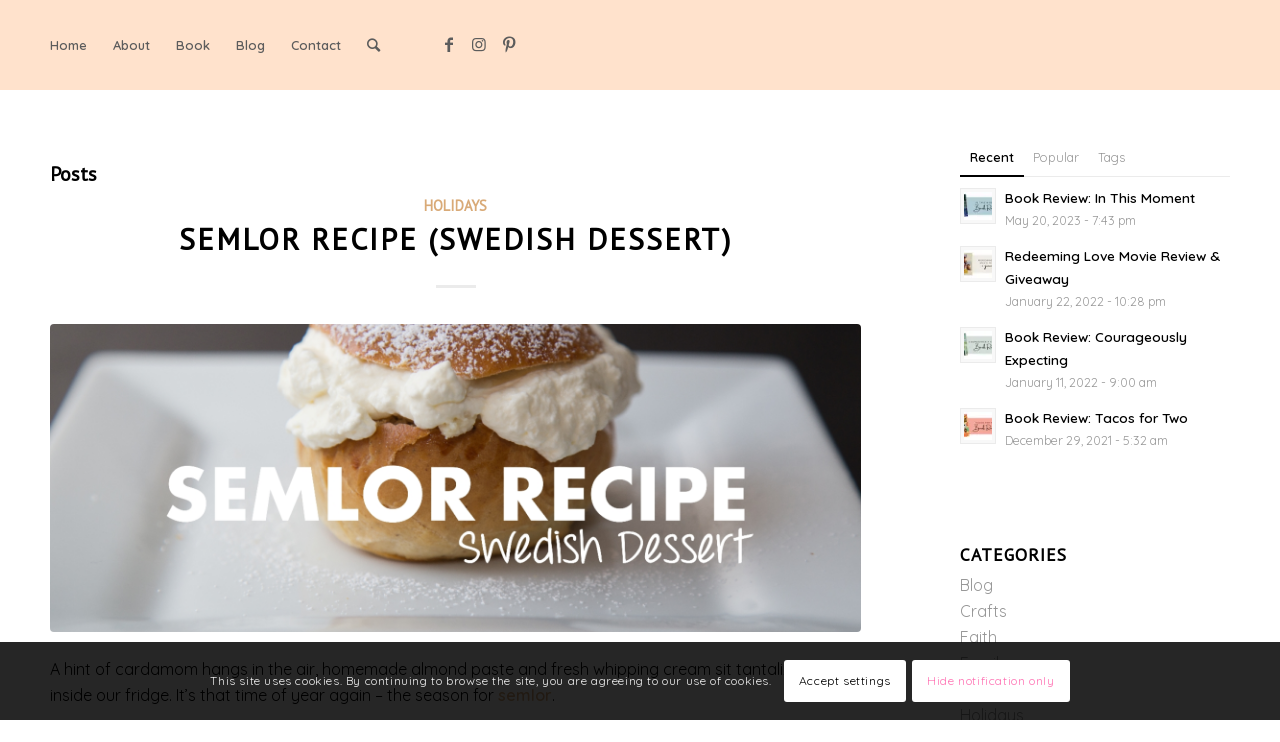

--- FILE ---
content_type: text/html; charset=UTF-8
request_url: https://www.mommymannegren.com/tag/cardamom/
body_size: 19445
content:
<!DOCTYPE html>
<html lang="en-US" class="html_stretched responsive av-preloader-disabled av-custom-lightbox  html_header_top html_logo_right html_main_nav_header html_menu_left html_slim html_header_sticky html_header_shrinking_disabled html_mobile_menu_phone html_header_searchicon html_content_align_center html_header_unstick_top_disabled html_header_stretch_disabled html_minimal_header html_elegant-blog html_av-overlay-side html_av-overlay-side-minimal html_av-submenu-noclone html_entry_id_6534 av-cookies-consent-show-message-bar av-cookies-cookie-consent-enabled av-cookies-can-opt-out av-cookies-user-silent-accept avia-cookie-check-browser-settings av-no-preview html_text_menu_active ">
<head>
	
	<!-- Global site tag (gtag.js) - Google Analytics -->
<script async src="https://www.googletagmanager.com/gtag/js?id=G-4Y0HTPNLX8"></script>
<script>
  window.dataLayer = window.dataLayer || [];
  function gtag(){dataLayer.push(arguments);}
  gtag('js', new Date());

  gtag('config', 'G-4Y0HTPNLX8');
</script>
	
<meta charset="UTF-8" />


<!-- mobile setting -->
<meta name="viewport" content="width=device-width, initial-scale=1">

<!-- Scripts/CSS and wp_head hook -->
<meta name='robots' content='index, follow, max-image-preview:large, max-snippet:-1, max-video-preview:-1' />

				<script type='text/javascript'>

				function avia_cookie_check_sessionStorage()
				{
					//	FF throws error when all cookies blocked !!
					var sessionBlocked = false;
					try
					{
						var test = sessionStorage.getItem( 'aviaCookieRefused' ) != null;
					}
					catch(e)
					{
						sessionBlocked = true;
					}
					
					var aviaCookieRefused = ! sessionBlocked ? sessionStorage.getItem( 'aviaCookieRefused' ) : null;
					
					var html = document.getElementsByTagName('html')[0];

					/**
					 * Set a class to avoid calls to sessionStorage
					 */
					if( sessionBlocked || aviaCookieRefused )
					{
						if( html.className.indexOf('av-cookies-session-refused') < 0 )
						{
							html.className += ' av-cookies-session-refused';
						}
					}
					
					if( sessionBlocked || aviaCookieRefused || document.cookie.match(/aviaCookieConsent/) )
					{
						if( html.className.indexOf('av-cookies-user-silent-accept') >= 0 )
						{
							 html.className = html.className.replace(/\bav-cookies-user-silent-accept\b/g, '');
						}
					}
				}

				avia_cookie_check_sessionStorage();

			</script>
			
	<!-- This site is optimized with the Yoast SEO plugin v26.5 - https://yoast.com/wordpress/plugins/seo/ -->
	<title>cardamom Archives - Liz Mannegren</title>
	<link rel="canonical" href="https://www.mommymannegren.com/tag/cardamom/" />
	<meta property="og:locale" content="en_US" />
	<meta property="og:type" content="article" />
	<meta property="og:title" content="cardamom Archives - Liz Mannegren" />
	<meta property="og:url" content="https://www.mommymannegren.com/tag/cardamom/" />
	<meta property="og:site_name" content="Liz Mannegren" />
	<meta name="twitter:card" content="summary_large_image" />
	<script type="application/ld+json" class="yoast-schema-graph">{"@context":"https://schema.org","@graph":[{"@type":"CollectionPage","@id":"https://www.mommymannegren.com/tag/cardamom/","url":"https://www.mommymannegren.com/tag/cardamom/","name":"cardamom Archives - Liz Mannegren","isPartOf":{"@id":"https://www.mommymannegren.com/#website"},"primaryImageOfPage":{"@id":"https://www.mommymannegren.com/tag/cardamom/#primaryimage"},"image":{"@id":"https://www.mommymannegren.com/tag/cardamom/#primaryimage"},"thumbnailUrl":"https://i0.wp.com/www.mommymannegren.com/wp-content/uploads/2016/02/semlortitle-1.jpg?fit=1600%2C1177&ssl=1","breadcrumb":{"@id":"https://www.mommymannegren.com/tag/cardamom/#breadcrumb"},"inLanguage":"en-US"},{"@type":"ImageObject","inLanguage":"en-US","@id":"https://www.mommymannegren.com/tag/cardamom/#primaryimage","url":"https://i0.wp.com/www.mommymannegren.com/wp-content/uploads/2016/02/semlortitle-1.jpg?fit=1600%2C1177&ssl=1","contentUrl":"https://i0.wp.com/www.mommymannegren.com/wp-content/uploads/2016/02/semlortitle-1.jpg?fit=1600%2C1177&ssl=1","width":1600,"height":1177},{"@type":"BreadcrumbList","@id":"https://www.mommymannegren.com/tag/cardamom/#breadcrumb","itemListElement":[{"@type":"ListItem","position":1,"name":"Home","item":"https://www.mommymannegren.com/"},{"@type":"ListItem","position":2,"name":"cardamom"}]},{"@type":"WebSite","@id":"https://www.mommymannegren.com/#website","url":"https://www.mommymannegren.com/","name":"Liz Mannegren","description":"Author, Blogger, Bookworm","publisher":{"@id":"https://www.mommymannegren.com/#/schema/person/32e1e657c918c06c2826e82c007504c0"},"potentialAction":[{"@type":"SearchAction","target":{"@type":"EntryPoint","urlTemplate":"https://www.mommymannegren.com/?s={search_term_string}"},"query-input":{"@type":"PropertyValueSpecification","valueRequired":true,"valueName":"search_term_string"}}],"inLanguage":"en-US"},{"@type":["Person","Organization"],"@id":"https://www.mommymannegren.com/#/schema/person/32e1e657c918c06c2826e82c007504c0","name":"Liz Mannegren","image":{"@type":"ImageObject","inLanguage":"en-US","@id":"https://www.mommymannegren.com/#/schema/person/image/","url":"https://secure.gravatar.com/avatar/66f233bc88605a291c0760b98342031479918720f45c8730e2ff03adf96fa74c?s=96&d=mm&r=g","contentUrl":"https://secure.gravatar.com/avatar/66f233bc88605a291c0760b98342031479918720f45c8730e2ff03adf96fa74c?s=96&d=mm&r=g","caption":"Liz Mannegren"},"logo":{"@id":"https://www.mommymannegren.com/#/schema/person/image/"}}]}</script>
	<!-- / Yoast SEO plugin. -->


<link rel='dns-prefetch' href='//stats.wp.com' />
<link rel='dns-prefetch' href='//www.googletagmanager.com' />
<link rel='dns-prefetch' href='//pagead2.googlesyndication.com' />
<link rel='preconnect' href='//c0.wp.com' />
<link rel='preconnect' href='//i0.wp.com' />
<link rel="alternate" type="application/rss+xml" title="Liz Mannegren &raquo; Feed" href="https://www.mommymannegren.com/feed/" />
<link rel="alternate" type="application/rss+xml" title="Liz Mannegren &raquo; Comments Feed" href="https://www.mommymannegren.com/comments/feed/" />
<link rel="alternate" type="application/rss+xml" title="Liz Mannegren &raquo; cardamom Tag Feed" href="https://www.mommymannegren.com/tag/cardamom/feed/" />
		<style>
			.lazyload,
			.lazyloading {
				max-width: 100%;
			}
		</style>
		
<!-- google webfont font replacement -->

			<script type='text/javascript'>

				(function() {
					
					/*	check if webfonts are disabled by user setting via cookie - or user must opt in.	*/
					var html = document.getElementsByTagName('html')[0];
					var cookie_check = html.className.indexOf('av-cookies-needs-opt-in') >= 0 || html.className.indexOf('av-cookies-can-opt-out') >= 0;
					var allow_continue = true;
					var silent_accept_cookie = html.className.indexOf('av-cookies-user-silent-accept') >= 0;

					if( cookie_check && ! silent_accept_cookie )
					{
						if( ! document.cookie.match(/aviaCookieConsent/) || html.className.indexOf('av-cookies-session-refused') >= 0 )
						{
							allow_continue = false;
						}
						else
						{
							if( ! document.cookie.match(/aviaPrivacyRefuseCookiesHideBar/) )
							{
								allow_continue = false;
							}
							else if( ! document.cookie.match(/aviaPrivacyEssentialCookiesEnabled/) )
							{
								allow_continue = false;
							}
							else if( document.cookie.match(/aviaPrivacyGoogleWebfontsDisabled/) )
							{
								allow_continue = false;
							}
						}
					}
					
					if( allow_continue )
					{
						var f = document.createElement('link');
					
						f.type 	= 'text/css';
						f.rel 	= 'stylesheet';
						f.href 	= '//fonts.googleapis.com/css?family=PT+Sans%7CQuicksand:400,600';
						f.id 	= 'avia-google-webfont';

						document.getElementsByTagName('head')[0].appendChild(f);
					}
				})();
			
			</script>
			<style id='wp-img-auto-sizes-contain-inline-css' type='text/css'>
img:is([sizes=auto i],[sizes^="auto," i]){contain-intrinsic-size:3000px 1500px}
/*# sourceURL=wp-img-auto-sizes-contain-inline-css */
</style>
<link rel='stylesheet' id='sbi_styles-css' href='https://www.mommymannegren.com/wp-content/plugins/instagram-feed/css/sbi-styles.min.css?ver=6.10.0' type='text/css' media='all' />
<style id='wp-emoji-styles-inline-css' type='text/css'>

	img.wp-smiley, img.emoji {
		display: inline !important;
		border: none !important;
		box-shadow: none !important;
		height: 1em !important;
		width: 1em !important;
		margin: 0 0.07em !important;
		vertical-align: -0.1em !important;
		background: none !important;
		padding: 0 !important;
	}
/*# sourceURL=wp-emoji-styles-inline-css */
</style>
<style id='wp-block-library-inline-css' type='text/css'>
:root{--wp-block-synced-color:#7a00df;--wp-block-synced-color--rgb:122,0,223;--wp-bound-block-color:var(--wp-block-synced-color);--wp-editor-canvas-background:#ddd;--wp-admin-theme-color:#007cba;--wp-admin-theme-color--rgb:0,124,186;--wp-admin-theme-color-darker-10:#006ba1;--wp-admin-theme-color-darker-10--rgb:0,107,160.5;--wp-admin-theme-color-darker-20:#005a87;--wp-admin-theme-color-darker-20--rgb:0,90,135;--wp-admin-border-width-focus:2px}@media (min-resolution:192dpi){:root{--wp-admin-border-width-focus:1.5px}}.wp-element-button{cursor:pointer}:root .has-very-light-gray-background-color{background-color:#eee}:root .has-very-dark-gray-background-color{background-color:#313131}:root .has-very-light-gray-color{color:#eee}:root .has-very-dark-gray-color{color:#313131}:root .has-vivid-green-cyan-to-vivid-cyan-blue-gradient-background{background:linear-gradient(135deg,#00d084,#0693e3)}:root .has-purple-crush-gradient-background{background:linear-gradient(135deg,#34e2e4,#4721fb 50%,#ab1dfe)}:root .has-hazy-dawn-gradient-background{background:linear-gradient(135deg,#faaca8,#dad0ec)}:root .has-subdued-olive-gradient-background{background:linear-gradient(135deg,#fafae1,#67a671)}:root .has-atomic-cream-gradient-background{background:linear-gradient(135deg,#fdd79a,#004a59)}:root .has-nightshade-gradient-background{background:linear-gradient(135deg,#330968,#31cdcf)}:root .has-midnight-gradient-background{background:linear-gradient(135deg,#020381,#2874fc)}:root{--wp--preset--font-size--normal:16px;--wp--preset--font-size--huge:42px}.has-regular-font-size{font-size:1em}.has-larger-font-size{font-size:2.625em}.has-normal-font-size{font-size:var(--wp--preset--font-size--normal)}.has-huge-font-size{font-size:var(--wp--preset--font-size--huge)}.has-text-align-center{text-align:center}.has-text-align-left{text-align:left}.has-text-align-right{text-align:right}.has-fit-text{white-space:nowrap!important}#end-resizable-editor-section{display:none}.aligncenter{clear:both}.items-justified-left{justify-content:flex-start}.items-justified-center{justify-content:center}.items-justified-right{justify-content:flex-end}.items-justified-space-between{justify-content:space-between}.screen-reader-text{border:0;clip-path:inset(50%);height:1px;margin:-1px;overflow:hidden;padding:0;position:absolute;width:1px;word-wrap:normal!important}.screen-reader-text:focus{background-color:#ddd;clip-path:none;color:#444;display:block;font-size:1em;height:auto;left:5px;line-height:normal;padding:15px 23px 14px;text-decoration:none;top:5px;width:auto;z-index:100000}html :where(.has-border-color){border-style:solid}html :where([style*=border-top-color]){border-top-style:solid}html :where([style*=border-right-color]){border-right-style:solid}html :where([style*=border-bottom-color]){border-bottom-style:solid}html :where([style*=border-left-color]){border-left-style:solid}html :where([style*=border-width]){border-style:solid}html :where([style*=border-top-width]){border-top-style:solid}html :where([style*=border-right-width]){border-right-style:solid}html :where([style*=border-bottom-width]){border-bottom-style:solid}html :where([style*=border-left-width]){border-left-style:solid}html :where(img[class*=wp-image-]){height:auto;max-width:100%}:where(figure){margin:0 0 1em}html :where(.is-position-sticky){--wp-admin--admin-bar--position-offset:var(--wp-admin--admin-bar--height,0px)}@media screen and (max-width:600px){html :where(.is-position-sticky){--wp-admin--admin-bar--position-offset:0px}}

/*# sourceURL=wp-block-library-inline-css */
</style><style id='global-styles-inline-css' type='text/css'>
:root{--wp--preset--aspect-ratio--square: 1;--wp--preset--aspect-ratio--4-3: 4/3;--wp--preset--aspect-ratio--3-4: 3/4;--wp--preset--aspect-ratio--3-2: 3/2;--wp--preset--aspect-ratio--2-3: 2/3;--wp--preset--aspect-ratio--16-9: 16/9;--wp--preset--aspect-ratio--9-16: 9/16;--wp--preset--color--black: #000000;--wp--preset--color--cyan-bluish-gray: #abb8c3;--wp--preset--color--white: #ffffff;--wp--preset--color--pale-pink: #f78da7;--wp--preset--color--vivid-red: #cf2e2e;--wp--preset--color--luminous-vivid-orange: #ff6900;--wp--preset--color--luminous-vivid-amber: #fcb900;--wp--preset--color--light-green-cyan: #7bdcb5;--wp--preset--color--vivid-green-cyan: #00d084;--wp--preset--color--pale-cyan-blue: #8ed1fc;--wp--preset--color--vivid-cyan-blue: #0693e3;--wp--preset--color--vivid-purple: #9b51e0;--wp--preset--gradient--vivid-cyan-blue-to-vivid-purple: linear-gradient(135deg,rgb(6,147,227) 0%,rgb(155,81,224) 100%);--wp--preset--gradient--light-green-cyan-to-vivid-green-cyan: linear-gradient(135deg,rgb(122,220,180) 0%,rgb(0,208,130) 100%);--wp--preset--gradient--luminous-vivid-amber-to-luminous-vivid-orange: linear-gradient(135deg,rgb(252,185,0) 0%,rgb(255,105,0) 100%);--wp--preset--gradient--luminous-vivid-orange-to-vivid-red: linear-gradient(135deg,rgb(255,105,0) 0%,rgb(207,46,46) 100%);--wp--preset--gradient--very-light-gray-to-cyan-bluish-gray: linear-gradient(135deg,rgb(238,238,238) 0%,rgb(169,184,195) 100%);--wp--preset--gradient--cool-to-warm-spectrum: linear-gradient(135deg,rgb(74,234,220) 0%,rgb(151,120,209) 20%,rgb(207,42,186) 40%,rgb(238,44,130) 60%,rgb(251,105,98) 80%,rgb(254,248,76) 100%);--wp--preset--gradient--blush-light-purple: linear-gradient(135deg,rgb(255,206,236) 0%,rgb(152,150,240) 100%);--wp--preset--gradient--blush-bordeaux: linear-gradient(135deg,rgb(254,205,165) 0%,rgb(254,45,45) 50%,rgb(107,0,62) 100%);--wp--preset--gradient--luminous-dusk: linear-gradient(135deg,rgb(255,203,112) 0%,rgb(199,81,192) 50%,rgb(65,88,208) 100%);--wp--preset--gradient--pale-ocean: linear-gradient(135deg,rgb(255,245,203) 0%,rgb(182,227,212) 50%,rgb(51,167,181) 100%);--wp--preset--gradient--electric-grass: linear-gradient(135deg,rgb(202,248,128) 0%,rgb(113,206,126) 100%);--wp--preset--gradient--midnight: linear-gradient(135deg,rgb(2,3,129) 0%,rgb(40,116,252) 100%);--wp--preset--font-size--small: 13px;--wp--preset--font-size--medium: 20px;--wp--preset--font-size--large: 36px;--wp--preset--font-size--x-large: 42px;--wp--preset--spacing--20: 0.44rem;--wp--preset--spacing--30: 0.67rem;--wp--preset--spacing--40: 1rem;--wp--preset--spacing--50: 1.5rem;--wp--preset--spacing--60: 2.25rem;--wp--preset--spacing--70: 3.38rem;--wp--preset--spacing--80: 5.06rem;--wp--preset--shadow--natural: 6px 6px 9px rgba(0, 0, 0, 0.2);--wp--preset--shadow--deep: 12px 12px 50px rgba(0, 0, 0, 0.4);--wp--preset--shadow--sharp: 6px 6px 0px rgba(0, 0, 0, 0.2);--wp--preset--shadow--outlined: 6px 6px 0px -3px rgb(255, 255, 255), 6px 6px rgb(0, 0, 0);--wp--preset--shadow--crisp: 6px 6px 0px rgb(0, 0, 0);}:where(.is-layout-flex){gap: 0.5em;}:where(.is-layout-grid){gap: 0.5em;}body .is-layout-flex{display: flex;}.is-layout-flex{flex-wrap: wrap;align-items: center;}.is-layout-flex > :is(*, div){margin: 0;}body .is-layout-grid{display: grid;}.is-layout-grid > :is(*, div){margin: 0;}:where(.wp-block-columns.is-layout-flex){gap: 2em;}:where(.wp-block-columns.is-layout-grid){gap: 2em;}:where(.wp-block-post-template.is-layout-flex){gap: 1.25em;}:where(.wp-block-post-template.is-layout-grid){gap: 1.25em;}.has-black-color{color: var(--wp--preset--color--black) !important;}.has-cyan-bluish-gray-color{color: var(--wp--preset--color--cyan-bluish-gray) !important;}.has-white-color{color: var(--wp--preset--color--white) !important;}.has-pale-pink-color{color: var(--wp--preset--color--pale-pink) !important;}.has-vivid-red-color{color: var(--wp--preset--color--vivid-red) !important;}.has-luminous-vivid-orange-color{color: var(--wp--preset--color--luminous-vivid-orange) !important;}.has-luminous-vivid-amber-color{color: var(--wp--preset--color--luminous-vivid-amber) !important;}.has-light-green-cyan-color{color: var(--wp--preset--color--light-green-cyan) !important;}.has-vivid-green-cyan-color{color: var(--wp--preset--color--vivid-green-cyan) !important;}.has-pale-cyan-blue-color{color: var(--wp--preset--color--pale-cyan-blue) !important;}.has-vivid-cyan-blue-color{color: var(--wp--preset--color--vivid-cyan-blue) !important;}.has-vivid-purple-color{color: var(--wp--preset--color--vivid-purple) !important;}.has-black-background-color{background-color: var(--wp--preset--color--black) !important;}.has-cyan-bluish-gray-background-color{background-color: var(--wp--preset--color--cyan-bluish-gray) !important;}.has-white-background-color{background-color: var(--wp--preset--color--white) !important;}.has-pale-pink-background-color{background-color: var(--wp--preset--color--pale-pink) !important;}.has-vivid-red-background-color{background-color: var(--wp--preset--color--vivid-red) !important;}.has-luminous-vivid-orange-background-color{background-color: var(--wp--preset--color--luminous-vivid-orange) !important;}.has-luminous-vivid-amber-background-color{background-color: var(--wp--preset--color--luminous-vivid-amber) !important;}.has-light-green-cyan-background-color{background-color: var(--wp--preset--color--light-green-cyan) !important;}.has-vivid-green-cyan-background-color{background-color: var(--wp--preset--color--vivid-green-cyan) !important;}.has-pale-cyan-blue-background-color{background-color: var(--wp--preset--color--pale-cyan-blue) !important;}.has-vivid-cyan-blue-background-color{background-color: var(--wp--preset--color--vivid-cyan-blue) !important;}.has-vivid-purple-background-color{background-color: var(--wp--preset--color--vivid-purple) !important;}.has-black-border-color{border-color: var(--wp--preset--color--black) !important;}.has-cyan-bluish-gray-border-color{border-color: var(--wp--preset--color--cyan-bluish-gray) !important;}.has-white-border-color{border-color: var(--wp--preset--color--white) !important;}.has-pale-pink-border-color{border-color: var(--wp--preset--color--pale-pink) !important;}.has-vivid-red-border-color{border-color: var(--wp--preset--color--vivid-red) !important;}.has-luminous-vivid-orange-border-color{border-color: var(--wp--preset--color--luminous-vivid-orange) !important;}.has-luminous-vivid-amber-border-color{border-color: var(--wp--preset--color--luminous-vivid-amber) !important;}.has-light-green-cyan-border-color{border-color: var(--wp--preset--color--light-green-cyan) !important;}.has-vivid-green-cyan-border-color{border-color: var(--wp--preset--color--vivid-green-cyan) !important;}.has-pale-cyan-blue-border-color{border-color: var(--wp--preset--color--pale-cyan-blue) !important;}.has-vivid-cyan-blue-border-color{border-color: var(--wp--preset--color--vivid-cyan-blue) !important;}.has-vivid-purple-border-color{border-color: var(--wp--preset--color--vivid-purple) !important;}.has-vivid-cyan-blue-to-vivid-purple-gradient-background{background: var(--wp--preset--gradient--vivid-cyan-blue-to-vivid-purple) !important;}.has-light-green-cyan-to-vivid-green-cyan-gradient-background{background: var(--wp--preset--gradient--light-green-cyan-to-vivid-green-cyan) !important;}.has-luminous-vivid-amber-to-luminous-vivid-orange-gradient-background{background: var(--wp--preset--gradient--luminous-vivid-amber-to-luminous-vivid-orange) !important;}.has-luminous-vivid-orange-to-vivid-red-gradient-background{background: var(--wp--preset--gradient--luminous-vivid-orange-to-vivid-red) !important;}.has-very-light-gray-to-cyan-bluish-gray-gradient-background{background: var(--wp--preset--gradient--very-light-gray-to-cyan-bluish-gray) !important;}.has-cool-to-warm-spectrum-gradient-background{background: var(--wp--preset--gradient--cool-to-warm-spectrum) !important;}.has-blush-light-purple-gradient-background{background: var(--wp--preset--gradient--blush-light-purple) !important;}.has-blush-bordeaux-gradient-background{background: var(--wp--preset--gradient--blush-bordeaux) !important;}.has-luminous-dusk-gradient-background{background: var(--wp--preset--gradient--luminous-dusk) !important;}.has-pale-ocean-gradient-background{background: var(--wp--preset--gradient--pale-ocean) !important;}.has-electric-grass-gradient-background{background: var(--wp--preset--gradient--electric-grass) !important;}.has-midnight-gradient-background{background: var(--wp--preset--gradient--midnight) !important;}.has-small-font-size{font-size: var(--wp--preset--font-size--small) !important;}.has-medium-font-size{font-size: var(--wp--preset--font-size--medium) !important;}.has-large-font-size{font-size: var(--wp--preset--font-size--large) !important;}.has-x-large-font-size{font-size: var(--wp--preset--font-size--x-large) !important;}
/*# sourceURL=global-styles-inline-css */
</style>

<style id='classic-theme-styles-inline-css' type='text/css'>
/*! This file is auto-generated */
.wp-block-button__link{color:#fff;background-color:#32373c;border-radius:9999px;box-shadow:none;text-decoration:none;padding:calc(.667em + 2px) calc(1.333em + 2px);font-size:1.125em}.wp-block-file__button{background:#32373c;color:#fff;text-decoration:none}
/*# sourceURL=/wp-includes/css/classic-themes.min.css */
</style>
<link rel='stylesheet' id='avia-merged-styles-css' href='https://www.mommymannegren.com/wp-content/uploads/dynamic_avia/avia-merged-styles-2625448bf80ad71f01da92a359da4a0a---61947febb40ab.css' type='text/css' media='all' />
<script type="text/javascript" src="https://c0.wp.com/c/6.9/wp-includes/js/jquery/jquery.min.js" id="jquery-core-js"></script>
<script type="text/javascript" src="https://c0.wp.com/c/6.9/wp-includes/js/jquery/jquery-migrate.min.js" id="jquery-migrate-js"></script>
<link rel="https://api.w.org/" href="https://www.mommymannegren.com/wp-json/" /><link rel="alternate" title="JSON" type="application/json" href="https://www.mommymannegren.com/wp-json/wp/v2/tags/143" /><link rel="EditURI" type="application/rsd+xml" title="RSD" href="https://www.mommymannegren.com/xmlrpc.php?rsd" />
<meta name="generator" content="WordPress 6.9" />
<meta name="generator" content="Site Kit by Google 1.167.0" />	<style>img#wpstats{display:none}</style>
				<script>
			document.documentElement.className = document.documentElement.className.replace('no-js', 'js');
		</script>
				<style>
			.no-js img.lazyload {
				display: none;
			}

			figure.wp-block-image img.lazyloading {
				min-width: 150px;
			}

			.lazyload,
			.lazyloading {
				--smush-placeholder-width: 100px;
				--smush-placeholder-aspect-ratio: 1/1;
				width: var(--smush-image-width, var(--smush-placeholder-width)) !important;
				aspect-ratio: var(--smush-image-aspect-ratio, var(--smush-placeholder-aspect-ratio)) !important;
			}

						.lazyload, .lazyloading {
				opacity: 0;
			}

			.lazyloaded {
				opacity: 1;
				transition: opacity 400ms;
				transition-delay: 0ms;
			}

					</style>
		<link rel="profile" href="http://gmpg.org/xfn/11" />
<link rel="alternate" type="application/rss+xml" title="Liz Mannegren RSS2 Feed" href="https://www.mommymannegren.com/feed/" />
<link rel="pingback" href="https://www.mommymannegren.com/xmlrpc.php" />
<!--[if lt IE 9]><script src="https://www.mommymannegren.com/wp-content/themes/enfold/js/html5shiv.js"></script><![endif]-->
<link rel="icon" href="https://www.mommymannegren.com/wp-content/uploads/2020/11/Mommymannegren-Favicon-New-2-300x300.png" type="image/png">

<!-- Google AdSense meta tags added by Site Kit -->
<meta name="google-adsense-platform-account" content="ca-host-pub-2644536267352236">
<meta name="google-adsense-platform-domain" content="sitekit.withgoogle.com">
<!-- End Google AdSense meta tags added by Site Kit -->
<!-- There is no amphtml version available for this URL. -->
<!-- Google AdSense snippet added by Site Kit -->
<script type="text/javascript" async="async" src="https://pagead2.googlesyndication.com/pagead/js/adsbygoogle.js?client=ca-pub-5432271535446991&amp;host=ca-host-pub-2644536267352236" crossorigin="anonymous"></script>

<!-- End Google AdSense snippet added by Site Kit -->

<!-- To speed up the rendering and to display the site as fast as possible to the user we include some styles and scripts for above the fold content inline -->
<script type="text/javascript">'use strict';var avia_is_mobile=!1;if(/Android|webOS|iPhone|iPad|iPod|BlackBerry|IEMobile|Opera Mini/i.test(navigator.userAgent)&&'ontouchstart' in document.documentElement){avia_is_mobile=!0;document.documentElement.className+=' avia_mobile '}
else{document.documentElement.className+=' avia_desktop '};document.documentElement.className+=' js_active ';(function(){var e=['-webkit-','-moz-','-ms-',''],n='';for(var t in e){if(e[t]+'transform' in document.documentElement.style){document.documentElement.className+=' avia_transform ';n=e[t]+'transform'};if(e[t]+'perspective' in document.documentElement.style)document.documentElement.className+=' avia_transform3d '};if(typeof document.getElementsByClassName=='function'&&typeof document.documentElement.getBoundingClientRect=='function'&&avia_is_mobile==!1){if(n&&window.innerHeight>0){setTimeout(function(){var e=0,o={},a=0,t=document.getElementsByClassName('av-parallax'),i=window.pageYOffset||document.documentElement.scrollTop;for(e=0;e<t.length;e++){t[e].style.top='0px';o=t[e].getBoundingClientRect();a=Math.ceil((window.innerHeight+i-o.top)*0.3);t[e].style[n]='translate(0px, '+a+'px)';t[e].style.top='auto';t[e].className+=' enabled-parallax '}},50)}}})();</script><link rel="icon" href="https://i0.wp.com/www.mommymannegren.com/wp-content/uploads/2020/11/cropped-Mommymannegren-Favicon-New-2.png?fit=32%2C32&#038;ssl=1" sizes="32x32" />
<link rel="icon" href="https://i0.wp.com/www.mommymannegren.com/wp-content/uploads/2020/11/cropped-Mommymannegren-Favicon-New-2.png?fit=192%2C192&#038;ssl=1" sizes="192x192" />
<link rel="apple-touch-icon" href="https://i0.wp.com/www.mommymannegren.com/wp-content/uploads/2020/11/cropped-Mommymannegren-Favicon-New-2.png?resize=180%2C180&#038;ssl=1" />
<meta name="msapplication-TileImage" content="https://i0.wp.com/www.mommymannegren.com/wp-content/uploads/2020/11/cropped-Mommymannegren-Favicon-New-2.png?fit=270%2C270&#038;ssl=1" />
		<style type="text/css" id="wp-custom-css">
			.single-post .big-preview.single-big { pointer-events: none; }		</style>
		<style type='text/css'>
@font-face {font-family: 'entypo-fontello'; font-weight: normal; font-style: normal; font-display: auto;
src: url('https://www.mommymannegren.com/wp-content/themes/enfold/config-templatebuilder/avia-template-builder/assets/fonts/entypo-fontello.woff2') format('woff2'),
url('https://www.mommymannegren.com/wp-content/themes/enfold/config-templatebuilder/avia-template-builder/assets/fonts/entypo-fontello.woff') format('woff'),
url('https://www.mommymannegren.com/wp-content/themes/enfold/config-templatebuilder/avia-template-builder/assets/fonts/entypo-fontello.ttf') format('truetype'), 
url('https://www.mommymannegren.com/wp-content/themes/enfold/config-templatebuilder/avia-template-builder/assets/fonts/entypo-fontello.svg#entypo-fontello') format('svg'),
url('https://www.mommymannegren.com/wp-content/themes/enfold/config-templatebuilder/avia-template-builder/assets/fonts/entypo-fontello.eot'),
url('https://www.mommymannegren.com/wp-content/themes/enfold/config-templatebuilder/avia-template-builder/assets/fonts/entypo-fontello.eot?#iefix') format('embedded-opentype');
} #top .avia-font-entypo-fontello, body .avia-font-entypo-fontello, html body [data-av_iconfont='entypo-fontello']:before{ font-family: 'entypo-fontello'; }
</style>

<!--
Debugging Info for Theme support: 

Theme: Enfold
Version: 4.7.6.3
Installed: enfold
AviaFramework Version: 5.0
AviaBuilder Version: 4.7.1.1
aviaElementManager Version: 1.0.1
ML:256-PU:24-PLA:10
WP:6.9
Compress: CSS:all theme files - JS:all theme files
Updates: disabled
PLAu:7
-->
</head>




<body id="top" class="archive tag tag-cardamom tag-143 wp-theme-enfold  rtl_columns stretched pt_sans quicksand no_sidebar_border" itemscope="itemscope" itemtype="https://schema.org/WebPage" >

	
	<div id='wrap_all'>

	
<header id='header' class='all_colors header_color light_bg_color  av_header_top av_logo_right av_main_nav_header av_menu_left av_slim av_header_sticky av_header_shrinking_disabled av_header_stretch_disabled av_mobile_menu_phone av_header_searchicon av_header_unstick_top_disabled av_minimal_header av_bottom_nav_disabled  av_header_border_disabled'  role="banner" itemscope="itemscope" itemtype="https://schema.org/WPHeader" >

		<div  id='header_main' class='container_wrap container_wrap_logo'>
	
        <div class='container av-logo-container'><div class='inner-container'><span class='logo'><a href='https://www.mommymannegren.com/'><img height="100" width="300" data-src='https://www.mommymannegren.com/wp-content/uploads/2020/11/Mommymannegren-Logo-NEW.png' alt='Liz Mannegren' title='' src="[data-uri]" class="lazyload" style="--smush-placeholder-width: 300px; --smush-placeholder-aspect-ratio: 300/100;" /></a></span><nav class='main_menu' data-selectname='Select a page'  role="navigation" itemscope="itemscope" itemtype="https://schema.org/SiteNavigationElement" ><div class="avia-menu av-main-nav-wrap av_menu_icon_beside"><ul id="avia-menu" class="menu av-main-nav"><li id="menu-item-22004" class="menu-item menu-item-type-custom menu-item-object-custom menu-item-home menu-item-top-level menu-item-top-level-1"><a href="https://www.mommymannegren.com" itemprop="url"><span class="avia-bullet"></span><span class="avia-menu-text">Home</span><span class="avia-menu-fx"><span class="avia-arrow-wrap"><span class="avia-arrow"></span></span></span></a></li>
<li id="menu-item-22007" class="menu-item menu-item-type-post_type menu-item-object-page menu-item-top-level menu-item-top-level-2"><a href="https://www.mommymannegren.com/about/" itemprop="url"><span class="avia-bullet"></span><span class="avia-menu-text">About</span><span class="avia-menu-fx"><span class="avia-arrow-wrap"><span class="avia-arrow"></span></span></span></a></li>
<li id="menu-item-22623" class="menu-item menu-item-type-post_type menu-item-object-page menu-item-top-level menu-item-top-level-3"><a href="https://www.mommymannegren.com/embrace-book-order/" itemprop="url"><span class="avia-bullet"></span><span class="avia-menu-text">Book</span><span class="avia-menu-fx"><span class="avia-arrow-wrap"><span class="avia-arrow"></span></span></span></a></li>
<li id="menu-item-22113" class="menu-item menu-item-type-post_type menu-item-object-page current_page_parent menu-item-top-level menu-item-top-level-4"><a href="https://www.mommymannegren.com/blog/" itemprop="url"><span class="avia-bullet"></span><span class="avia-menu-text">Blog</span><span class="avia-menu-fx"><span class="avia-arrow-wrap"><span class="avia-arrow"></span></span></span></a></li>
<li id="menu-item-22006" class="menu-item menu-item-type-post_type menu-item-object-page menu-item-top-level menu-item-top-level-5"><a href="https://www.mommymannegren.com/contact-me/" itemprop="url"><span class="avia-bullet"></span><span class="avia-menu-text">Contact</span><span class="avia-menu-fx"><span class="avia-arrow-wrap"><span class="avia-arrow"></span></span></span></a></li>
<li id="menu-item-search" class="noMobile menu-item menu-item-search-dropdown menu-item-avia-special"><a aria-label="Search" href="?s=" rel="nofollow" data-avia-search-tooltip="

&lt;form role=&quot;search&quot; action=&quot;https://www.mommymannegren.com/&quot; id=&quot;searchform&quot; method=&quot;get&quot; class=&quot;&quot;&gt;
	&lt;div&gt;
		&lt;input type=&quot;submit&quot; value=&quot;&quot; id=&quot;searchsubmit&quot; class=&quot;button avia-font-entypo-fontello&quot; /&gt;
		&lt;input type=&quot;text&quot; id=&quot;s&quot; name=&quot;s&quot; value=&quot;&quot; placeholder=&#039;Search&#039; /&gt;
			&lt;/div&gt;
&lt;/form&gt;" aria-hidden='false' data-av_icon='' data-av_iconfont='entypo-fontello'><span class="avia_hidden_link_text">Search</span></a></li><li class="av-burger-menu-main menu-item-avia-special ">
	        			<a href="#" aria-label="Menu" aria-hidden="false">
							<span class="av-hamburger av-hamburger--spin av-js-hamburger">
								<span class="av-hamburger-box">
						          <span class="av-hamburger-inner"></span>
						          <strong>Menu</strong>
								</span>
							</span>
							<span class="avia_hidden_link_text">Menu</span>
						</a>
	        		   </li></ul></div><ul class='noLightbox social_bookmarks icon_count_3'><li class='social_bookmarks_facebook av-social-link-facebook social_icon_1'><a target="_blank" aria-label="Link to Facebook" href='https://www.facebook.com/mommymannegren' aria-hidden='false' data-av_icon='' data-av_iconfont='entypo-fontello' title='Facebook' rel="noopener"><span class='avia_hidden_link_text'>Facebook</span></a></li><li class='social_bookmarks_instagram av-social-link-instagram social_icon_2'><a target="_blank" aria-label="Link to Instagram" href='https://instagram.com/mrsmannegren' aria-hidden='false' data-av_icon='' data-av_iconfont='entypo-fontello' title='Instagram' rel="noopener"><span class='avia_hidden_link_text'>Instagram</span></a></li><li class='social_bookmarks_pinterest av-social-link-pinterest social_icon_3'><a target="_blank" aria-label="Link to Pinterest" href='https://www.pinterest.ca/lizmannegren/' aria-hidden='false' data-av_icon='' data-av_iconfont='entypo-fontello' title='Pinterest' rel="noopener"><span class='avia_hidden_link_text'>Pinterest</span></a></li></ul></nav></div> </div> 
		<!-- end container_wrap-->
		</div>
		<div class='header_bg'></div>

<!-- end header -->
</header>
		
	<div id='main' class='all_colors' data-scroll-offset='88'>

	
        <div class='container_wrap container_wrap_first main_color sidebar_right'>

            <div class='container template-blog '>

                <main class='content av-content-small alpha units'  role="main" itemprop="mainContentOfPage" itemscope="itemscope" itemtype="https://schema.org/Blog" >

                    <div class="category-term-description">
                                            </div>

                    <h3 class='post-title tag-page-post-type-title '>Posts</h3><article class='post-entry post-entry-type-standard post-entry-6534 post-loop-1 post-parity-odd post-entry-last single-big with-slider post-6534 post type-post status-publish format-standard has-post-thumbnail hentry category-holidays tag-almond-paste tag-buns tag-cardamom tag-dessert tag-easter tag-eat tag-food tag-icing-sugar tag-lent tag-pastry tag-recipe tag-recipes tag-semla tag-semlor tag-sweden tag-swedish tag-whip-cream tag-yum'  itemscope="itemscope" itemtype="https://schema.org/BlogPosting" ><div class='blog-meta'></div><div class='entry-content-wrapper clearfix standard-content'><header class="entry-content-header"><div class="av-heading-wrapper"><span class="blog-categories minor-meta"><a href="https://www.mommymannegren.com/category/holidays/" rel="tag">Holidays</a> </span><h2 class='post-title entry-title '  itemprop="headline" >	<a href='https://www.mommymannegren.com/2016/02/17/semlor-recipe-swedish-dessert/' rel='bookmark' title='Permanent Link: Semlor Recipe (Swedish Dessert)'>Semlor Recipe (Swedish Dessert)			<span class='post-format-icon minor-meta'></span>	</a></h2></div></header><span class="av-vertical-delimiter"></span><div class="big-preview single-big"  itemprop="image" itemscope="itemscope" itemtype="https://schema.org/ImageObject" ><a href="https://www.mommymannegren.com/2016/02/17/semlor-recipe-swedish-dessert/"  title="SemlorTitle" ><img width="845" height="321" data-src="https://i0.wp.com/www.mommymannegren.com/wp-content/uploads/2016/02/semlortitle-1.jpg?resize=845%2C321&amp;ssl=1" class="wp-image-6950 avia-img-lazy-loading-6950 attachment-entry_with_sidebar size-entry_with_sidebar wp-post-image lazyload" alt="" decoding="async" src="[data-uri]" style="--smush-placeholder-width: 845px; --smush-placeholder-aspect-ratio: 845/321;" /></a></div><div class="entry-content"  itemprop="text" ><p>A hint of cardamom hangs in the air, homemade almond paste and fresh whipping cream sit tantalizingly inside our fridge. It&#8217;s that time of year again &#8211; the season for <strong>semlor</strong>.</p>
<p>Unless you&#8217;ve been fortunate enough to visit Sweden during Lent, or you know some amazing Swedes who like to bake delicious desserts for you, you&#8217;re probably wondering, &#8220;What is a Semla?&#8221;</p>
<p> <a href="https://www.mommymannegren.com/2016/02/17/semlor-recipe-swedish-dessert/" class="more-link">Read more<span class="more-link-arrow"></span></a></p>
</div><span class='post-meta-infos'><time class='date-container minor-meta updated' >February 17, 2016</time><span class='text-sep text-sep-date'>/</span><span class='comment-container minor-meta'><a href="https://www.mommymannegren.com/2016/02/17/semlor-recipe-swedish-dessert/?noamp=mobile#comments" class="comments-link" >1 Comment</a></span><span class='text-sep text-sep-comment'>/</span><span class="blog-author minor-meta">by <span class="entry-author-link"  itemprop="author" ><span class="author"><span class="fn"><a href="https://www.mommymannegren.com/author/lizmannegren/" title="Posts by Liz Mannegren" rel="author">Liz Mannegren</a></span></span></span></span></span><footer class="entry-footer"></footer><div class='post_delimiter'></div></div><div class='post_author_timeline'></div><span class='hidden'>
				<span class='av-structured-data'  itemprop="image" itemscope="itemscope" itemtype="https://schema.org/ImageObject" >
						<span itemprop='url'>https://i0.wp.com/www.mommymannegren.com/wp-content/uploads/2016/02/semlortitle-1.jpg?fit=1600%2C1177&ssl=1</span>
						<span itemprop='height'>1177</span>
						<span itemprop='width'>1600</span>
				</span>
				<span class='av-structured-data'  itemprop="publisher" itemtype="https://schema.org/Organization" itemscope="itemscope" >
						<span itemprop='name'>Liz Mannegren</span>
						<span itemprop='logo' itemscope itemtype='https://schema.org/ImageObject'>
							<span itemprop='url'>https://www.mommymannegren.com/wp-content/uploads/2020/11/Mommymannegren-Logo-NEW.png</span>
						 </span>
				</span><span class='av-structured-data'  itemprop="author" itemscope="itemscope" itemtype="https://schema.org/Person" ><span itemprop='name'>Liz Mannegren</span></span><span class='av-structured-data'  itemprop="datePublished" datetime="2016-02-17T12:04:12+00:00" >2016-02-17 12:04:12</span><span class='av-structured-data'  itemprop="dateModified" itemtype="https://schema.org/dateModified" >2020-11-07 19:11:02</span><span class='av-structured-data'  itemprop="mainEntityOfPage" itemtype="https://schema.org/mainEntityOfPage" ><span itemprop='name'>Semlor Recipe (Swedish Dessert)</span></span></span></article><div class='single-big'></div>
                <!--end content-->
                </main>

                <aside class='sidebar sidebar_right   alpha units'  role="complementary" itemscope="itemscope" itemtype="https://schema.org/WPSideBar" ><div class='inner_sidebar extralight-border'><section id="avia_combo_widget-2" class="widget clearfix avia_combo_widget"><div class='tabcontainer border_tabs top_tab tab_initial_open tab_initial_open__1'><div class="tab widget_tab_recent first_tab active_tab "><span>Recent</span></div><div class='tab_content active_tab_content'><ul class="news-wrap"><li class="news-content post-format-standard"><a class='news-link' title='Book Review: In This Moment' href='https://www.mommymannegren.com/2023/05/20/book-review-in-this-moment/'><span class='news-thumb '><img width="36" height="36" data-src="https://i0.wp.com/www.mommymannegren.com/wp-content/uploads/2023/05/In-This-Moment-MM.jpg?resize=36%2C36&amp;ssl=1" class="wp-image-23298 avia-img-lazy-loading-23298 attachment-widget size-widget wp-post-image lazyload" alt="" decoding="async" data-srcset="https://i0.wp.com/www.mommymannegren.com/wp-content/uploads/2023/05/In-This-Moment-MM.jpg?resize=80%2C80&amp;ssl=1 80w, https://i0.wp.com/www.mommymannegren.com/wp-content/uploads/2023/05/In-This-Moment-MM.jpg?resize=36%2C36&amp;ssl=1 36w, https://i0.wp.com/www.mommymannegren.com/wp-content/uploads/2023/05/In-This-Moment-MM.jpg?resize=180%2C180&amp;ssl=1 180w" data-sizes="(max-width: 36px) 100vw, 36px" src="[data-uri]" style="--smush-placeholder-width: 36px; --smush-placeholder-aspect-ratio: 36/36;" /></span><strong class='news-headline'>Book Review: In This Moment<span class='news-time'>May 20, 2023 - 7:43 pm</span></strong></a></li><li class="news-content post-format-standard"><a class='news-link' title='Redeeming Love Movie Review &#038; Giveaway' href='https://www.mommymannegren.com/2022/01/22/redeeming-love-movie-review-giveaway/'><span class='news-thumb '><img width="36" height="36" data-src="https://i0.wp.com/www.mommymannegren.com/wp-content/uploads/2022/01/Redeeming-Love-MM-Giveaway.jpg?resize=36%2C36&amp;ssl=1" class="wp-image-23282 avia-img-lazy-loading-23282 attachment-widget size-widget wp-post-image lazyload" alt="" decoding="async" data-srcset="https://i0.wp.com/www.mommymannegren.com/wp-content/uploads/2022/01/Redeeming-Love-MM-Giveaway.jpg?resize=80%2C80&amp;ssl=1 80w, https://i0.wp.com/www.mommymannegren.com/wp-content/uploads/2022/01/Redeeming-Love-MM-Giveaway.jpg?resize=36%2C36&amp;ssl=1 36w, https://i0.wp.com/www.mommymannegren.com/wp-content/uploads/2022/01/Redeeming-Love-MM-Giveaway.jpg?resize=180%2C180&amp;ssl=1 180w" data-sizes="(max-width: 36px) 100vw, 36px" src="[data-uri]" style="--smush-placeholder-width: 36px; --smush-placeholder-aspect-ratio: 36/36;" /></span><strong class='news-headline'>Redeeming Love Movie Review &#038; Giveaway<span class='news-time'>January 22, 2022 - 10:28 pm</span></strong></a></li><li class="news-content post-format-standard"><a class='news-link' title='Book Review: Courageously Expecting' href='https://www.mommymannegren.com/2022/01/11/book-review-courageously-expecting/'><span class='news-thumb '><img width="36" height="36" data-src="https://i0.wp.com/www.mommymannegren.com/wp-content/uploads/2022/01/Courageously-Expecting-Adjusted.jpg?resize=36%2C36&amp;ssl=1" class="wp-image-23263 avia-img-lazy-loading-23263 attachment-widget size-widget wp-post-image lazyload" alt="" decoding="async" data-srcset="https://i0.wp.com/www.mommymannegren.com/wp-content/uploads/2022/01/Courageously-Expecting-Adjusted.jpg?resize=80%2C80&amp;ssl=1 80w, https://i0.wp.com/www.mommymannegren.com/wp-content/uploads/2022/01/Courageously-Expecting-Adjusted.jpg?resize=36%2C36&amp;ssl=1 36w, https://i0.wp.com/www.mommymannegren.com/wp-content/uploads/2022/01/Courageously-Expecting-Adjusted.jpg?resize=180%2C180&amp;ssl=1 180w" data-sizes="(max-width: 36px) 100vw, 36px" src="[data-uri]" style="--smush-placeholder-width: 36px; --smush-placeholder-aspect-ratio: 36/36;" /></span><strong class='news-headline'>Book Review: Courageously Expecting<span class='news-time'>January 11, 2022 - 9:00 am</span></strong></a></li><li class="news-content post-format-standard"><a class='news-link' title='Book Review: Tacos for Two' href='https://www.mommymannegren.com/2021/12/29/book-review-tacos-for-two/'><span class='news-thumb '><img width="36" height="36" data-src="https://i0.wp.com/www.mommymannegren.com/wp-content/uploads/2021/12/Tacos-for-Two-Adjusted.jpg?resize=36%2C36&amp;ssl=1" class="wp-image-23261 avia-img-lazy-loading-23261 attachment-widget size-widget wp-post-image lazyload" alt="" decoding="async" data-srcset="https://i0.wp.com/www.mommymannegren.com/wp-content/uploads/2021/12/Tacos-for-Two-Adjusted.jpg?resize=80%2C80&amp;ssl=1 80w, https://i0.wp.com/www.mommymannegren.com/wp-content/uploads/2021/12/Tacos-for-Two-Adjusted.jpg?resize=36%2C36&amp;ssl=1 36w, https://i0.wp.com/www.mommymannegren.com/wp-content/uploads/2021/12/Tacos-for-Two-Adjusted.jpg?resize=180%2C180&amp;ssl=1 180w" data-sizes="(max-width: 36px) 100vw, 36px" src="[data-uri]" style="--smush-placeholder-width: 36px; --smush-placeholder-aspect-ratio: 36/36;" /></span><strong class='news-headline'>Book Review: Tacos for Two<span class='news-time'>December 29, 2021 - 5:32 am</span></strong></a></li></ul></div><div class="tab widget_tab_popular"><span>Popular</span></div><div class='tab_content '><ul class="news-wrap"><li class="news-content post-format-standard"><a class='news-link' title='2018 Reading Challenge + FREE PRINTABLE' href='https://www.mommymannegren.com/2017/11/28/2018-reading-challenge-free-printable/'><span class='news-thumb '><img width="36" height="36" data-src="https://i0.wp.com/www.mommymannegren.com/wp-content/uploads/2017/11/2018-reading-challenge-1.jpg?resize=36%2C36&amp;ssl=1" class="wp-image-20100 avia-img-lazy-loading-20100 attachment-widget size-widget wp-post-image lazyload" alt="" decoding="async" data-srcset="https://i0.wp.com/www.mommymannegren.com/wp-content/uploads/2017/11/2018-reading-challenge-1.jpg?resize=80%2C80&amp;ssl=1 80w, https://i0.wp.com/www.mommymannegren.com/wp-content/uploads/2017/11/2018-reading-challenge-1.jpg?resize=36%2C36&amp;ssl=1 36w, https://i0.wp.com/www.mommymannegren.com/wp-content/uploads/2017/11/2018-reading-challenge-1.jpg?resize=180%2C180&amp;ssl=1 180w" data-sizes="(max-width: 36px) 100vw, 36px" src="[data-uri]" style="--smush-placeholder-width: 36px; --smush-placeholder-aspect-ratio: 36/36;" /></span><strong class='news-headline'>2018 Reading Challenge + FREE PRINTABLE<span class='news-time'>November 28, 2017 - 10:39 am</span></strong></a></li><li class="news-content post-format-standard"><a class='news-link' title='2019 Reading Challenge + FREE PRINTABLE' href='https://www.mommymannegren.com/2018/11/16/2019-reading-challenge-free-printable/'><span class='news-thumb '><img width="36" height="36" data-src="https://i0.wp.com/www.mommymannegren.com/wp-content/uploads/2018/11/2019-reading-challenge-1-1.jpg?resize=36%2C36&amp;ssl=1" class="wp-image-20505 avia-img-lazy-loading-20505 attachment-widget size-widget wp-post-image lazyload" alt="" decoding="async" data-srcset="https://i0.wp.com/www.mommymannegren.com/wp-content/uploads/2018/11/2019-reading-challenge-1-1.jpg?resize=80%2C80&amp;ssl=1 80w, https://i0.wp.com/www.mommymannegren.com/wp-content/uploads/2018/11/2019-reading-challenge-1-1.jpg?resize=36%2C36&amp;ssl=1 36w, https://i0.wp.com/www.mommymannegren.com/wp-content/uploads/2018/11/2019-reading-challenge-1-1.jpg?resize=180%2C180&amp;ssl=1 180w" data-sizes="(max-width: 36px) 100vw, 36px" src="[data-uri]" style="--smush-placeholder-width: 36px; --smush-placeholder-aspect-ratio: 36/36;" /></span><strong class='news-headline'>2019 Reading Challenge + FREE PRINTABLE<span class='news-time'>November 16, 2018 - 9:00 am</span></strong></a></li><li class="news-content post-format-standard"><a class='news-link' title='Facing Stillbirth' href='https://www.mommymannegren.com/2015/05/05/facing-stillbirth/'><span class='news-thumb '><img width="36" height="36" data-src="https://i0.wp.com/www.mommymannegren.com/wp-content/uploads/2018/05/facing-stillbirth-4.jpg?resize=36%2C36&amp;ssl=1" class="wp-image-20412 avia-img-lazy-loading-20412 attachment-widget size-widget wp-post-image lazyload" alt="" decoding="async" data-srcset="https://i0.wp.com/www.mommymannegren.com/wp-content/uploads/2018/05/facing-stillbirth-4.jpg?resize=80%2C80&amp;ssl=1 80w, https://i0.wp.com/www.mommymannegren.com/wp-content/uploads/2018/05/facing-stillbirth-4.jpg?resize=36%2C36&amp;ssl=1 36w, https://i0.wp.com/www.mommymannegren.com/wp-content/uploads/2018/05/facing-stillbirth-4.jpg?resize=180%2C180&amp;ssl=1 180w" data-sizes="(max-width: 36px) 100vw, 36px" src="[data-uri]" style="--smush-placeholder-width: 36px; --smush-placeholder-aspect-ratio: 36/36;" /></span><strong class='news-headline'>Facing Stillbirth<span class='news-time'>May 5, 2015 - 11:03 am</span></strong></a></li><li class="news-content post-format-standard"><a class='news-link' title='The 2020 Reading Challenge: 52 Books in 52 Weeks' href='https://www.mommymannegren.com/2019/11/13/the-2020-reading-challenge-52-books-in-52-weeks/'><span class='news-thumb '><img width="36" height="36" data-src="https://i0.wp.com/www.mommymannegren.com/wp-content/uploads/2019/11/2020-reading-challenge-2-1.jpg?resize=36%2C36&amp;ssl=1" class="wp-image-21318 avia-img-lazy-loading-21318 attachment-widget size-widget wp-post-image lazyload" alt="" decoding="async" data-srcset="https://i0.wp.com/www.mommymannegren.com/wp-content/uploads/2019/11/2020-reading-challenge-2-1.jpg?resize=80%2C80&amp;ssl=1 80w, https://i0.wp.com/www.mommymannegren.com/wp-content/uploads/2019/11/2020-reading-challenge-2-1.jpg?resize=36%2C36&amp;ssl=1 36w, https://i0.wp.com/www.mommymannegren.com/wp-content/uploads/2019/11/2020-reading-challenge-2-1.jpg?resize=180%2C180&amp;ssl=1 180w" data-sizes="(max-width: 36px) 100vw, 36px" src="[data-uri]" style="--smush-placeholder-width: 36px; --smush-placeholder-aspect-ratio: 36/36;" /></span><strong class='news-headline'>The 2020 Reading Challenge: 52 Books in 52 Weeks<span class='news-time'>November 13, 2019 - 9:25 am</span></strong></a></li></ul></div><div class="tab last_tab widget_tab_tags"><span>Tags</span></div><div class='tab_content tagcloud '><a href="https://www.mommymannegren.com/tag/52-books/" class="tag-cloud-link tag-link-36 tag-link-position-1" style="font-size: 12px;">52 books</a>
<a href="https://www.mommymannegren.com/tag/52-weeks/" class="tag-cloud-link tag-link-38 tag-link-position-2" style="font-size: 12px;">52 weeks</a>
<a href="https://www.mommymannegren.com/tag/activity/" class="tag-cloud-link tag-link-45 tag-link-position-3" style="font-size: 12px;">Activity</a>
<a href="https://www.mommymannegren.com/tag/anniversary/" class="tag-cloud-link tag-link-60 tag-link-position-4" style="font-size: 12px;">Anniversary</a>
<a href="https://www.mommymannegren.com/tag/art/" class="tag-cloud-link tag-link-66 tag-link-position-5" style="font-size: 12px;">Art</a>
<a href="https://www.mommymannegren.com/tag/baby/" class="tag-cloud-link tag-link-77 tag-link-position-6" style="font-size: 12px;">Baby</a>
<a href="https://www.mommymannegren.com/tag/blog/" class="tag-cloud-link tag-link-102 tag-link-position-7" style="font-size: 12px;">Blog</a>
<a href="https://www.mommymannegren.com/tag/book/" class="tag-cloud-link tag-link-108 tag-link-position-8" style="font-size: 12px;">Book</a>
<a href="https://www.mommymannegren.com/tag/book-review/" class="tag-cloud-link tag-link-115 tag-link-position-9" style="font-size: 12px;">Book Review</a>
<a href="https://www.mommymannegren.com/tag/book-reviews/" class="tag-cloud-link tag-link-116 tag-link-position-10" style="font-size: 12px;">Book Reviews</a>
<a href="https://www.mommymannegren.com/tag/books/" class="tag-cloud-link tag-link-118 tag-link-position-11" style="font-size: 12px;">Books</a>
<a href="https://www.mommymannegren.com/tag/christ/" class="tag-cloud-link tag-link-162 tag-link-position-12" style="font-size: 12px;">Christ</a>
<a href="https://www.mommymannegren.com/tag/christian-fiction/" class="tag-cloud-link tag-link-164 tag-link-position-13" style="font-size: 12px;">Christian Fiction</a>
<a href="https://www.mommymannegren.com/tag/christianity/" class="tag-cloud-link tag-link-166 tag-link-position-14" style="font-size: 12px;">Christianity</a>
<a href="https://www.mommymannegren.com/tag/christmas/" class="tag-cloud-link tag-link-167 tag-link-position-15" style="font-size: 12px;">Christmas</a>
<a href="https://www.mommymannegren.com/tag/death/" class="tag-cloud-link tag-link-218 tag-link-position-16" style="font-size: 12px;">Death</a>
<a href="https://www.mommymannegren.com/tag/diy/" class="tag-cloud-link tag-link-240 tag-link-position-17" style="font-size: 12px;">DIY</a>
<a href="https://www.mommymannegren.com/tag/faith/" class="tag-cloud-link tag-link-268 tag-link-position-18" style="font-size: 12px;">Faith</a>
<a href="https://www.mommymannegren.com/tag/family/" class="tag-cloud-link tag-link-270 tag-link-position-19" style="font-size: 12px;">Family</a>
<a href="https://www.mommymannegren.com/tag/food/" class="tag-cloud-link tag-link-297 tag-link-position-20" style="font-size: 12px;">Food</a>
<a href="https://www.mommymannegren.com/tag/god/" class="tag-cloud-link tag-link-325 tag-link-position-21" style="font-size: 12px;">God</a>
<a href="https://www.mommymannegren.com/tag/grief/" class="tag-cloud-link tag-link-337 tag-link-position-22" style="font-size: 12px;">Grief</a>
<a href="https://www.mommymannegren.com/tag/grieving/" class="tag-cloud-link tag-link-340 tag-link-position-23" style="font-size: 12px;">Grieving</a>
<a href="https://www.mommymannegren.com/tag/hope/" class="tag-cloud-link tag-link-374 tag-link-position-24" style="font-size: 12px;">Hope</a>
<a href="https://www.mommymannegren.com/tag/infant-loss/" class="tag-cloud-link tag-link-391 tag-link-position-25" style="font-size: 12px;">Infant Loss</a>
<a href="https://www.mommymannegren.com/tag/life/" class="tag-cloud-link tag-link-435 tag-link-position-26" style="font-size: 12px;">Life</a>
<a href="https://www.mommymannegren.com/tag/list/" class="tag-cloud-link tag-link-440 tag-link-position-27" style="font-size: 12px;">List</a>
<a href="https://www.mommymannegren.com/tag/loss/" class="tag-cloud-link tag-link-445 tag-link-position-28" style="font-size: 12px;">Loss</a>
<a href="https://www.mommymannegren.com/tag/love/" class="tag-cloud-link tag-link-448 tag-link-position-29" style="font-size: 12px;">Love</a>
<a href="https://www.mommymannegren.com/tag/miscarriage/" class="tag-cloud-link tag-link-476 tag-link-position-30" style="font-size: 12px;">miscarriage</a>
<a href="https://www.mommymannegren.com/tag/mom/" class="tag-cloud-link tag-link-479 tag-link-position-31" style="font-size: 12px;">Mom</a>
<a href="https://www.mommymannegren.com/tag/motherhood/" class="tag-cloud-link tag-link-486 tag-link-position-32" style="font-size: 12px;">Motherhood</a>
<a href="https://www.mommymannegren.com/tag/parenting/" class="tag-cloud-link tag-link-544 tag-link-position-33" style="font-size: 12px;">Parenting</a>
<a href="https://www.mommymannegren.com/tag/pregnancy/" class="tag-cloud-link tag-link-572 tag-link-position-34" style="font-size: 12px;">Pregnancy</a>
<a href="https://www.mommymannegren.com/tag/pregnancy-loss/" class="tag-cloud-link tag-link-576 tag-link-position-35" style="font-size: 12px;">Pregnancy Loss</a>
<a href="https://www.mommymannegren.com/tag/read/" class="tag-cloud-link tag-link-601 tag-link-position-36" style="font-size: 12px;">Read</a>
<a href="https://www.mommymannegren.com/tag/reading/" class="tag-cloud-link tag-link-604 tag-link-position-37" style="font-size: 12px;">Reading</a>
<a href="https://www.mommymannegren.com/tag/reading-challenge/" class="tag-cloud-link tag-link-605 tag-link-position-38" style="font-size: 12px;">Reading Challenge</a>
<a href="https://www.mommymannegren.com/tag/recipe/" class="tag-cloud-link tag-link-608 tag-link-position-39" style="font-size: 12px;">Recipe</a>
<a href="https://www.mommymannegren.com/tag/review/" class="tag-cloud-link tag-link-625 tag-link-position-40" style="font-size: 12px;">Review</a>
<a href="https://www.mommymannegren.com/tag/reviews/" class="tag-cloud-link tag-link-626 tag-link-position-41" style="font-size: 12px;">Reviews</a>
<a href="https://www.mommymannegren.com/tag/stillbirth/" class="tag-cloud-link tag-link-682 tag-link-position-42" style="font-size: 12px;">Stillbirth</a>
<a href="https://www.mommymannegren.com/tag/toddler/" class="tag-cloud-link tag-link-725 tag-link-position-43" style="font-size: 12px;">Toddler</a>
<a href="https://www.mommymannegren.com/tag/twins/" class="tag-cloud-link tag-link-752 tag-link-position-44" style="font-size: 12px;">Twins</a>
<a href="https://www.mommymannegren.com/tag/vancouver/" class="tag-cloud-link tag-link-765 tag-link-position-45" style="font-size: 12px;">Vancouver</a></div></div><span class="seperator extralight-border"></span></section><section id="categories-3" class="widget clearfix widget_categories"><h3 class="widgettitle">Categories</h3>
			<ul>
					<li class="cat-item cat-item-2"><a href="https://www.mommymannegren.com/category/blog/">Blog</a>
</li>
	<li class="cat-item cat-item-822"><a href="https://www.mommymannegren.com/category/crafts/">Crafts</a>
</li>
	<li class="cat-item cat-item-819"><a href="https://www.mommymannegren.com/category/faith/">Faith</a>
</li>
	<li class="cat-item cat-item-4"><a href="https://www.mommymannegren.com/category/family/">Family</a>
</li>
	<li class="cat-item cat-item-5"><a href="https://www.mommymannegren.com/category/grief/">Grief</a>
</li>
	<li class="cat-item cat-item-823"><a href="https://www.mommymannegren.com/category/holidays/">Holidays</a>
</li>
	<li class="cat-item cat-item-820"><a href="https://www.mommymannegren.com/category/motherhood/">Motherhood</a>
</li>
	<li class="cat-item cat-item-8"><a href="https://www.mommymannegren.com/category/pregnancy-after-loss/">Pregnancy After Loss</a>
</li>
	<li class="cat-item cat-item-821"><a href="https://www.mommymannegren.com/category/pregnancy-loss/">Pregnancy Loss</a>
</li>
	<li class="cat-item cat-item-9"><a href="https://www.mommymannegren.com/category/reading/">Reading</a>
</li>
			</ul>

			<span class="seperator extralight-border"></span></section><section id="avia_mailchimp_widget-2" class="widget clearfix avia_mailchimp_widget"><h3 class="widgettitle">Subscribe to MommyMannegren</h3><div class='av-mailchimp-widget av-mailchimp-widget-style- '><form action="https://www.mommymannegren.com/2016/02/17/semlor-recipe-swedish-dessert/" method="post"  data-av-custom-send='mailchimp_send' class="avia_ajax_form av-form-labels-hidden    avia-mailchimp-form " data-avia-form-id="1" data-avia-redirect='' ><fieldset><p class='  first_form  form_element form_fullwidth' id='element_avia_0_1'><label for="avia_0_1">Email Address <abbr class="required" title="required">*</abbr></label> <input name="avia_0_1" class="text_input is_email" type="text" id="avia_0_1" value=""  placeholder='Email Address*'/></p><p class='  first_form  form_element form_fullwidth' id='element_avia_1_1'><label for="avia_1_1">First Name</label> <input name="avia_1_1" class="text_input " type="text" id="avia_1_1" value=""  placeholder='First Name'/></p><p class='  first_form  form_element form_fullwidth' id='element_avia_2_1'><label for="avia_2_1">Last Name</label> <input name="avia_2_1" class="text_input " type="text" id="avia_2_1" value=""  placeholder='Last Name'/></p><p class='  first_form  form_element form_fullwidth av-last-visible-form-element' id='element_avia_5_1'><label for="avia_5_1">Birthday</label> <input name="avia_5_1" class="text_input " type="text" id="avia_5_1" value=""  placeholder='Birthday'/></p><p class="hidden"><input type="text" name="avia_avia_username_1" class="hidden " id="avia_avia_username_1" value="" /></p><p class="form_element "><input type="hidden" value="1" name="avia_generated_form1" /><input type="submit" value="Subscribe" class="button"  data-sending-label="Sending"/></p></fieldset></form><div id="ajaxresponse_1" class="ajaxresponse ajaxresponse_1 hidden"></div></div><span class="seperator extralight-border"></span></section></div></aside>
            </div><!--end container-->

        </div><!-- close default .container_wrap element -->


						<div class='container_wrap footer_color' id='footer'>

					<div class='container'>

						<div class='flex_column   first el_before_'><section id="avia_fb_likebox-2" class="widget clearfix avia_fb_likebox"><h3 class="widgettitle">Follow Liz on Facebook</h3><div class='av_facebook_widget_wrap ' ><div class="fb-page" data-width="500" data-href="https://www.facebook.com/mommymannegren" data-small-header="false" data-adapt-container-width="true" data-hide-cover="false" data-show-facepile="true" data-show-posts="false"><div class="fb-xfbml-parse-ignore"></div></div></div><span class="seperator extralight-border"></span></section></div>
					</div>

				<!-- ####### END FOOTER CONTAINER ####### -->
				</div>

	

	
				<footer class='container_wrap socket_color' id='socket'  role="contentinfo" itemscope="itemscope" itemtype="https://schema.org/WPFooter" >
                    <div class='container'>

                        <span class='copyright'>© Copyright - Liz Mannegren </span>

                        
                    </div>

	            <!-- ####### END SOCKET CONTAINER ####### -->
				</footer>


					<!-- end main -->
		</div>
		
		<!-- end wrap_all --></div>

<a href='#top' title='Scroll to top' id='scroll-top-link' aria-hidden='true' data-av_icon='' data-av_iconfont='entypo-fontello'><span class="avia_hidden_link_text">Scroll to top</span></a>

<div id="fb-root"></div>

<script><br />
jQuery(document).ready(function($) {<br />
   $('a[href$=".pdf"]')<br />
        .attr('download', '')<br />
        .attr('target', '_blank');<br />
});<br />
</script>

<div class="avia-cookie-consent-wrap" aria-hidden="true"><div class='avia-cookie-consent cookiebar-hidden  avia-cookiemessage-bottom'  aria-hidden='true'  data-contents='429ca62dcc0c9e70d0b9296ba6e8035a||v1.0' ><div class="container"><p class='avia_cookie_text'>This site uses cookies. By continuing to browse the site, you are agreeing to our use of cookies.</p><a href='#' class='avia-button avia-color-theme-color-highlight avia-cookie-consent-button avia-cookie-consent-button-1  avia-cookie-close-bar '  title="Allow to use cookies, you can modify used cookies in settings" >Accept settings</a><a href='#' class='avia-button avia-color-theme-color-highlight avia-cookie-consent-button avia-cookie-consent-button-2 av-extra-cookie-btn  avia-cookie-hide-notification'  title="Do not allow to use cookies - some functionality on our site might not work as expected." >Hide notification only</a></div></div><div id='av-consent-extra-info' class='av-inline-modal main_color avia-hide-popup-close'><div  style='padding-bottom:10px; margin:10px 0 0 0; ' class='av-special-heading av-special-heading-h3  blockquote modern-quote  '><h3 class='av-special-heading-tag '  itemprop="headline"  >Cookie and Privacy Settings</h3><div class='special-heading-border'><div class='special-heading-inner-border' ></div></div></div><br /><div  style=' margin-top:0px; margin-bottom:0px;'  class='hr hr-custom hr-left hr-icon-no  '><span class='hr-inner  inner-border-av-border-thin' style=' width:100%;' ><span class='hr-inner-style'></span></span></div><br /><div  class="tabcontainer   sidebar_tab sidebar_tab_left noborder_tabs " role="tablist">
<section class="av_tab_section" ><div aria-controls="tab-id-1" role="tab" tabindex="0" data-fake-id="#tab-id-1" class="tab active_tab" >How we use cookies</div>
<div id="tab-id-1" class="tab_content active_tab_content" aria-hidden="false">
<div class="tab_inner_content invers-color" >
<p>We may request cookies to be set on your device. We use cookies to let us know when you visit our websites, how you interact with us, to enrich your user experience, and to customize your relationship with our website. </p>
<p>Click on the different category headings to find out more. You can also change some of your preferences. Note that blocking some types of cookies may impact your experience on our websites and the services we are able to offer.</p>

</div>
</div>
</section>
<section class="av_tab_section" ><div aria-controls="tab-id-2" role="tab" tabindex="0" data-fake-id="#tab-id-2" class="tab " >Essential Website Cookies</div>
<div id="tab-id-2" class="tab_content " aria-hidden="true">
<div class="tab_inner_content invers-color" >
<p>These cookies are strictly necessary to provide you with services available through our website and to use some of its features.</p>
<p>Because these cookies are strictly necessary to deliver the website, refuseing them will have impact how our site functions. You always can block or delete cookies by changing your browser settings and force blocking all cookies on this website. But this will always prompt you to accept/refuse cookies when revisiting our site.</p>
<p>We fully respect if you want to refuse cookies but to avoid asking you again and again kindly allow us to store a cookie for that. You are free to opt out any time or opt in for other cookies to get a better experience. If you refuse cookies we will remove all set cookies in our domain.</p>
<p>We provide you with a list of stored cookies on your computer in our domain so you can check what we stored. Due to security reasons we are not able to show or modify cookies from other domains. You can check these in your browser security settings.</p>
<div class="av-switch-aviaPrivacyRefuseCookiesHideBar av-toggle-switch av-cookie-disable-external-toggle av-cookie-save-checked av-cookie-default-checked"><label><input type="checkbox" checked="checked" id="aviaPrivacyRefuseCookiesHideBar" class="aviaPrivacyRefuseCookiesHideBar " name="aviaPrivacyRefuseCookiesHideBar" ><span class="toggle-track"></span><span class="toggle-label-content">Check to enable permanent hiding of message bar and refuse all cookies if you do not opt in. We need 2 cookies to store this setting. Otherwise you will be prompted again when opening a new browser window or new a tab.</span></label></div>
<div class="av-switch-aviaPrivacyEssentialCookiesEnabled av-toggle-switch av-cookie-disable-external-toggle av-cookie-save-checked av-cookie-default-checked"><label><input type="checkbox" checked="checked" id="aviaPrivacyEssentialCookiesEnabled" class="aviaPrivacyEssentialCookiesEnabled " name="aviaPrivacyEssentialCookiesEnabled" ><span class="toggle-track"></span><span class="toggle-label-content">Click to enable/disable essential site cookies.</span></label></div>

</div>
</div>
</section>
<section class="av_tab_section" ><div aria-controls="tab-id-3" role="tab" tabindex="0" data-fake-id="#tab-id-3" class="tab " >Other external services</div>
<div id="tab-id-3" class="tab_content " aria-hidden="true">
<div class="tab_inner_content invers-color" >
<p>We also use different external services like Google Webfonts, Google Maps, and external Video providers. Since these providers may collect personal data like your IP address we allow you to block them here. Please be aware that this might heavily reduce the functionality and appearance of our site. Changes will take effect once you reload the page.</p>
<p>Google Webfont Settings:</p>
<div class="av-switch-aviaPrivacyGoogleWebfontsDisabled av-toggle-switch av-cookie-disable-external-toggle av-cookie-save-unchecked av-cookie-default-checked"><label><input type="checkbox" checked="checked" id="aviaPrivacyGoogleWebfontsDisabled" class="aviaPrivacyGoogleWebfontsDisabled " name="aviaPrivacyGoogleWebfontsDisabled" ><span class="toggle-track"></span><span class="toggle-label-content">Click to enable/disable Google Webfonts.</span></label></div>
<p>Google Map Settings:</p>
<div class="av-switch-aviaPrivacyGoogleMapsDisabled av-toggle-switch av-cookie-disable-external-toggle av-cookie-save-unchecked av-cookie-default-checked"><label><input type="checkbox" checked="checked" id="aviaPrivacyGoogleMapsDisabled" class="aviaPrivacyGoogleMapsDisabled " name="aviaPrivacyGoogleMapsDisabled" ><span class="toggle-track"></span><span class="toggle-label-content">Click to enable/disable Google Maps.</span></label></div>
<p>Google reCaptcha Settings:</p>
<div class="av-switch-aviaPrivacyGoogleReCaptchaDisabled av-toggle-switch av-cookie-disable-external-toggle av-cookie-save-unchecked av-cookie-default-checked"><label><input type="checkbox" checked="checked" id="aviaPrivacyGoogleReCaptchaDisabled" class="aviaPrivacyGoogleReCaptchaDisabled " name="aviaPrivacyGoogleReCaptchaDisabled" ><span class="toggle-track"></span><span class="toggle-label-content">Click to enable/disable Google reCaptcha.</span></label></div>
<p>Vimeo and Youtube video embeds:</p>
<div class="av-switch-aviaPrivacyVideoEmbedsDisabled av-toggle-switch av-cookie-disable-external-toggle av-cookie-save-unchecked av-cookie-default-checked"><label><input type="checkbox" checked="checked" id="aviaPrivacyVideoEmbedsDisabled" class="aviaPrivacyVideoEmbedsDisabled " name="aviaPrivacyVideoEmbedsDisabled" ><span class="toggle-track"></span><span class="toggle-label-content">Click to enable/disable video embeds.</span></label></div>

</div>
</div>
</section>
<section class="av_tab_section" ><div aria-controls="tab-id-4" role="tab" tabindex="0" data-fake-id="#tab-id-4" class="tab " >Privacy Policy</div>
<div id="tab-id-4" class="tab_content " aria-hidden="true">
<div class="tab_inner_content invers-color" >
<p>You can read about our cookies and privacy settings in detail on our Privacy Policy Page. </p>
<a href='https://www.mommymannegren.com/?page_id=3' target='_blank'>Privacy Policy</a>

</div>
</div>
</section>
</div>
<div class="avia-cookie-consent-modal-buttons-wrap"><a href='#' class='avia-button avia-color-theme-color-highlight avia-cookie-consent-button avia-cookie-consent-button-3  avia-cookie-close-bar avia-cookie-consent-modal-button'  title="Allow to use cookies, you always can modify used cookies and services" >Accept settings</a><a href='#' class='avia-button avia-color-theme-color-highlight avia-cookie-consent-button avia-cookie-consent-button-4 av-extra-cookie-btn avia-cookie-consent-modal-button avia-cookie-hide-notification'  title="Do not allow to use cookies or services - some functionality on our site might not work as expected." >Hide notification only</a></div></div></div><script type="speculationrules">
{"prefetch":[{"source":"document","where":{"and":[{"href_matches":"/*"},{"not":{"href_matches":["/wp-*.php","/wp-admin/*","/wp-content/uploads/*","/wp-content/*","/wp-content/plugins/*","/wp-content/themes/enfold/*","/*\\?(.+)"]}},{"not":{"selector_matches":"a[rel~=\"nofollow\"]"}},{"not":{"selector_matches":".no-prefetch, .no-prefetch a"}}]},"eagerness":"conservative"}]}
</script>

 <script type='text/javascript'>
 /* <![CDATA[ */  
var avia_framework_globals = avia_framework_globals || {};
    avia_framework_globals.frameworkUrl = 'https://www.mommymannegren.com/wp-content/themes/enfold/framework/';
    avia_framework_globals.installedAt = 'https://www.mommymannegren.com/wp-content/themes/enfold/';
    avia_framework_globals.ajaxurl = 'https://www.mommymannegren.com/wp-admin/admin-ajax.php';
/* ]]> */ 
</script>
 
  <script>
jQuery(window).load(function(){
jQuery('#wrap_all a').removeAttr('title');
jQuery('#wrap_all img').removeAttr('title');
});
 </script>
<!-- Instagram Feed JS -->
<script type="text/javascript">
var sbiajaxurl = "https://www.mommymannegren.com/wp-admin/admin-ajax.php";
</script>

<script>(function(d, s, id) {
  var js, fjs = d.getElementsByTagName(s)[0];
  if (d.getElementById(id)) return;
  js = d.createElement(s); js.id = id;
  js.src = "//connect.facebook.net/en_US/sdk.js#xfbml=1&version=v2.7";
  fjs.parentNode.insertBefore(js, fjs);
}(document, "script", "facebook-jssdk"));</script><script type="text/javascript" id="avia-cookie-js-js-extra">
/* <![CDATA[ */
var AviaPrivacyCookieConsent = {"?":"Usage unknown","aviaCookieConsent":"Use and storage of Cookies has been accepted - restrictions set in other cookies","aviaPrivacyRefuseCookiesHideBar":"Hide cookie message bar on following page loads and refuse cookies if not allowed - aviaPrivacyEssentialCookiesEnabled must be set","aviaPrivacyEssentialCookiesEnabled":"Allow storage of site essential cookies and other cookies and use of features if not opt out","aviaPrivacyVideoEmbedsDisabled":"Do not allow video embeds","aviaPrivacyGoogleTrackingDisabled":"Do not allow Google Analytics","aviaPrivacyGoogleWebfontsDisabled":"Do not allow Google Webfonts","aviaPrivacyGoogleMapsDisabled":"Do not allow Google Maps","aviaPrivacyGoogleReCaptchaDisabled":"Do not allow Google reCaptcha","aviaPrivacyMustOptInSetting":"Settings are for users that must opt in for cookies and services","PHPSESSID":"Operating site internal cookie - Keeps track of your session","XDEBUG_SESSION":"Operating site internal cookie - PHP Debugger session cookie","wp-settings*":"Operating site internal cookie","wordpress*":"Operating site internal cookie","tk_ai*":"Shop internal cookie","woocommerce*":"Shop internal cookie","wp_woocommerce*":"Shop internal cookie","wp-wpml*":"Needed to manage different languages"};
var AviaPrivacyCookieAdditionalData = {"cookie_refuse_button_alert":"When refusing all cookies this site might not be able to work as expected. Please check our settings page and opt out for cookies or functions you do not want to use and accept cookies. You will be shown this message every time you open a new window or a new tab.\n\nAre you sure you want to continue?","no_cookies_found":"No accessable cookies found in domain","admin_keep_cookies":["PHPSESSID","wp-*","wordpress*","XDEBUG*"],"remove_custom_cookies":[],"no_lightbox":"We need a lightbox to show the modal popup. Please enable the built in lightbox in Theme Options Tab or include your own modal window plugin.\\n\\nYou need to connect this plugin in JavaScript with callback wrapper functions - see avia_cookie_consent_modal_callback in file enfold\\js\\avia-snippet-cookieconsent.js "};
//# sourceURL=avia-cookie-js-js-extra
/* ]]> */
</script>
<script type="text/javascript" id="smush-lazy-load-js-before">
/* <![CDATA[ */
var smushLazyLoadOptions = {"autoResizingEnabled":false,"autoResizeOptions":{"precision":5,"skipAutoWidth":true}};
//# sourceURL=smush-lazy-load-js-before
/* ]]> */
</script>
<script type="text/javascript" src="https://www.mommymannegren.com/wp-content/plugins/wp-smushit/app/assets/js/smush-lazy-load.min.js?ver=3.23.0" id="smush-lazy-load-js"></script>
<script type="text/javascript" id="jetpack-stats-js-before">
/* <![CDATA[ */
_stq = window._stq || [];
_stq.push([ "view", JSON.parse("{\"v\":\"ext\",\"blog\":\"182146527\",\"post\":\"0\",\"tz\":\"0\",\"srv\":\"www.mommymannegren.com\",\"arch_tag\":\"cardamom\",\"arch_results\":\"1\",\"j\":\"1:15.3.1\"}") ]);
_stq.push([ "clickTrackerInit", "182146527", "0" ]);
//# sourceURL=jetpack-stats-js-before
/* ]]> */
</script>
<script type="text/javascript" src="https://stats.wp.com/e-202603.js" id="jetpack-stats-js" defer="defer" data-wp-strategy="defer"></script>
<script type="text/javascript" id="avia-footer-scripts-js-extra">
/* <![CDATA[ */
var AviaPrivacyCookieConsent = {"?":"Usage unknown","aviaCookieConsent":"Use and storage of Cookies has been accepted - restrictions set in other cookies","aviaPrivacyRefuseCookiesHideBar":"Hide cookie message bar on following page loads and refuse cookies if not allowed - aviaPrivacyEssentialCookiesEnabled must be set","aviaPrivacyEssentialCookiesEnabled":"Allow storage of site essential cookies and other cookies and use of features if not opt out","aviaPrivacyVideoEmbedsDisabled":"Do not allow video embeds","aviaPrivacyGoogleTrackingDisabled":"Do not allow Google Analytics","aviaPrivacyGoogleWebfontsDisabled":"Do not allow Google Webfonts","aviaPrivacyGoogleMapsDisabled":"Do not allow Google Maps","aviaPrivacyGoogleReCaptchaDisabled":"Do not allow Google reCaptcha","aviaPrivacyMustOptInSetting":"Settings are for users that must opt in for cookies and services","PHPSESSID":"Operating site internal cookie - Keeps track of your session","XDEBUG_SESSION":"Operating site internal cookie - PHP Debugger session cookie","wp-settings*":"Operating site internal cookie","wordpress*":"Operating site internal cookie","tk_ai*":"Shop internal cookie","woocommerce*":"Shop internal cookie","wp_woocommerce*":"Shop internal cookie","wp-wpml*":"Needed to manage different languages"};
var AviaPrivacyCookieAdditionalData = {"cookie_refuse_button_alert":"When refusing all cookies this site might not be able to work as expected. Please check our settings page and opt out for cookies or functions you do not want to use and accept cookies. You will be shown this message every time you open a new window or a new tab.\n\nAre you sure you want to continue?","no_cookies_found":"No accessable cookies found in domain","admin_keep_cookies":["PHPSESSID","wp-*","wordpress*","XDEBUG*"],"remove_custom_cookies":[],"no_lightbox":"We need a lightbox to show the modal popup. Please enable the built in lightbox in Theme Options Tab or include your own modal window plugin.\\n\\nYou need to connect this plugin in JavaScript with callback wrapper functions - see avia_cookie_consent_modal_callback in file enfold\\js\\avia-snippet-cookieconsent.js "};
//# sourceURL=avia-footer-scripts-js-extra
/* ]]> */
</script>
<script type="text/javascript" src="https://www.mommymannegren.com/wp-content/uploads/dynamic_avia/avia-footer-scripts-80cc4b7d3c4bd1b7961f9fa6840b0503---61947fec472fb.js" id="avia-footer-scripts-js"></script>
<script id="wp-emoji-settings" type="application/json">
{"baseUrl":"https://s.w.org/images/core/emoji/17.0.2/72x72/","ext":".png","svgUrl":"https://s.w.org/images/core/emoji/17.0.2/svg/","svgExt":".svg","source":{"concatemoji":"https://www.mommymannegren.com/wp-includes/js/wp-emoji-release.min.js?ver=6.9"}}
</script>
<script type="module">
/* <![CDATA[ */
/*! This file is auto-generated */
const a=JSON.parse(document.getElementById("wp-emoji-settings").textContent),o=(window._wpemojiSettings=a,"wpEmojiSettingsSupports"),s=["flag","emoji"];function i(e){try{var t={supportTests:e,timestamp:(new Date).valueOf()};sessionStorage.setItem(o,JSON.stringify(t))}catch(e){}}function c(e,t,n){e.clearRect(0,0,e.canvas.width,e.canvas.height),e.fillText(t,0,0);t=new Uint32Array(e.getImageData(0,0,e.canvas.width,e.canvas.height).data);e.clearRect(0,0,e.canvas.width,e.canvas.height),e.fillText(n,0,0);const a=new Uint32Array(e.getImageData(0,0,e.canvas.width,e.canvas.height).data);return t.every((e,t)=>e===a[t])}function p(e,t){e.clearRect(0,0,e.canvas.width,e.canvas.height),e.fillText(t,0,0);var n=e.getImageData(16,16,1,1);for(let e=0;e<n.data.length;e++)if(0!==n.data[e])return!1;return!0}function u(e,t,n,a){switch(t){case"flag":return n(e,"\ud83c\udff3\ufe0f\u200d\u26a7\ufe0f","\ud83c\udff3\ufe0f\u200b\u26a7\ufe0f")?!1:!n(e,"\ud83c\udde8\ud83c\uddf6","\ud83c\udde8\u200b\ud83c\uddf6")&&!n(e,"\ud83c\udff4\udb40\udc67\udb40\udc62\udb40\udc65\udb40\udc6e\udb40\udc67\udb40\udc7f","\ud83c\udff4\u200b\udb40\udc67\u200b\udb40\udc62\u200b\udb40\udc65\u200b\udb40\udc6e\u200b\udb40\udc67\u200b\udb40\udc7f");case"emoji":return!a(e,"\ud83e\u1fac8")}return!1}function f(e,t,n,a){let r;const o=(r="undefined"!=typeof WorkerGlobalScope&&self instanceof WorkerGlobalScope?new OffscreenCanvas(300,150):document.createElement("canvas")).getContext("2d",{willReadFrequently:!0}),s=(o.textBaseline="top",o.font="600 32px Arial",{});return e.forEach(e=>{s[e]=t(o,e,n,a)}),s}function r(e){var t=document.createElement("script");t.src=e,t.defer=!0,document.head.appendChild(t)}a.supports={everything:!0,everythingExceptFlag:!0},new Promise(t=>{let n=function(){try{var e=JSON.parse(sessionStorage.getItem(o));if("object"==typeof e&&"number"==typeof e.timestamp&&(new Date).valueOf()<e.timestamp+604800&&"object"==typeof e.supportTests)return e.supportTests}catch(e){}return null}();if(!n){if("undefined"!=typeof Worker&&"undefined"!=typeof OffscreenCanvas&&"undefined"!=typeof URL&&URL.createObjectURL&&"undefined"!=typeof Blob)try{var e="postMessage("+f.toString()+"("+[JSON.stringify(s),u.toString(),c.toString(),p.toString()].join(",")+"));",a=new Blob([e],{type:"text/javascript"});const r=new Worker(URL.createObjectURL(a),{name:"wpTestEmojiSupports"});return void(r.onmessage=e=>{i(n=e.data),r.terminate(),t(n)})}catch(e){}i(n=f(s,u,c,p))}t(n)}).then(e=>{for(const n in e)a.supports[n]=e[n],a.supports.everything=a.supports.everything&&a.supports[n],"flag"!==n&&(a.supports.everythingExceptFlag=a.supports.everythingExceptFlag&&a.supports[n]);var t;a.supports.everythingExceptFlag=a.supports.everythingExceptFlag&&!a.supports.flag,a.supports.everything||((t=a.source||{}).concatemoji?r(t.concatemoji):t.wpemoji&&t.twemoji&&(r(t.twemoji),r(t.wpemoji)))});
//# sourceURL=https://www.mommymannegren.com/wp-includes/js/wp-emoji-loader.min.js
/* ]]> */
</script>
<script type='text/javascript'>function av_privacy_cookie_setter( cookie_name ) {var cookie_check = jQuery('html').hasClass('av-cookies-needs-opt-in') || jQuery('html').hasClass('av-cookies-can-opt-out');var toggle = jQuery('.' + cookie_name);toggle.each(function(){var container = jQuery(this).closest('.av-toggle-switch');if( cookie_check && ! document.cookie.match(/aviaCookieConsent/) ){this.checked = container.hasClass( 'av-cookie-default-checked' );}else if( cookie_check && document.cookie.match(/aviaCookieConsent/) && ! document.cookie.match(/aviaPrivacyEssentialCookiesEnabled/) && cookie_name != 'aviaPrivacyRefuseCookiesHideBar' ){if( cookie_name == 'aviaPrivacyEssentialCookiesEnabled' ){this.checked = false;}else{this.checked = container.hasClass( 'av-cookie-default-checked' );}}else{if( container.hasClass('av-cookie-save-checked') ){this.checked = document.cookie.match(cookie_name) ? true : false;}else{this.checked = document.cookie.match(cookie_name) ? false : true;}}});jQuery('.' + 'av-switch-' + cookie_name).addClass('active');toggle.on('click', function(){/* sync if more checkboxes exist because user added them to normal page content */var check = this.checked;jQuery('.' + cookie_name).each( function(){this.checked = check;});var silent_accept_cookie = jQuery('html').hasClass('av-cookies-user-silent-accept');if( ! silent_accept_cookie && cookie_check && ! document.cookie.match(/aviaCookieConsent/) || sessionStorage.getItem( 'aviaCookieRefused' ) ){return;}var container = jQuery(this).closest('.av-toggle-switch');var action = '';if( container.hasClass('av-cookie-save-checked') ){action = this.checked ? 'save' : 'remove';}else{action = this.checked ? 'remove' : 'save';}if('remove' == action){document.cookie = cookie_name + '=; Path=/; Expires=Thu, 01 Jan 1970 00:00:01 GMT;';}else{var theDate = new Date();var oneYearLater = new Date( theDate.getTime() + 31536000000 );document.cookie = cookie_name + '=true; Path=/; Expires='+oneYearLater.toGMTString()+';';}});}; av_privacy_cookie_setter('aviaPrivacyRefuseCookiesHideBar');  av_privacy_cookie_setter('aviaPrivacyEssentialCookiesEnabled');  av_privacy_cookie_setter('aviaPrivacyGoogleWebfontsDisabled');  av_privacy_cookie_setter('aviaPrivacyGoogleMapsDisabled');  av_privacy_cookie_setter('aviaPrivacyGoogleReCaptchaDisabled');  av_privacy_cookie_setter('aviaPrivacyVideoEmbedsDisabled'); </script></body>
</html>


--- FILE ---
content_type: text/html; charset=utf-8
request_url: https://www.google.com/recaptcha/api2/aframe
body_size: 266
content:
<!DOCTYPE HTML><html><head><meta http-equiv="content-type" content="text/html; charset=UTF-8"></head><body><script nonce="DBDNrCxivy0Ar09MSFxVvA">/** Anti-fraud and anti-abuse applications only. See google.com/recaptcha */ try{var clients={'sodar':'https://pagead2.googlesyndication.com/pagead/sodar?'};window.addEventListener("message",function(a){try{if(a.source===window.parent){var b=JSON.parse(a.data);var c=clients[b['id']];if(c){var d=document.createElement('img');d.src=c+b['params']+'&rc='+(localStorage.getItem("rc::a")?sessionStorage.getItem("rc::b"):"");window.document.body.appendChild(d);sessionStorage.setItem("rc::e",parseInt(sessionStorage.getItem("rc::e")||0)+1);localStorage.setItem("rc::h",'1768706688868');}}}catch(b){}});window.parent.postMessage("_grecaptcha_ready", "*");}catch(b){}</script></body></html>